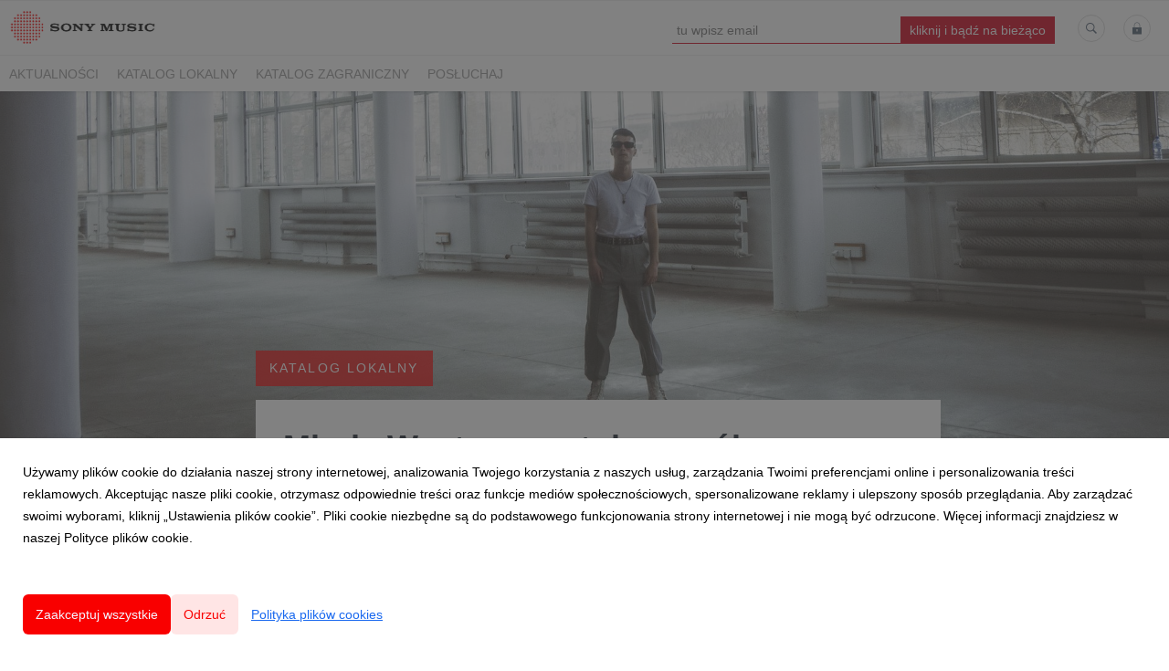

--- FILE ---
content_type: text/html; charset=utf-8
request_url: https://newsroom.sonymusic.pl/141942-mlody-west-prezentuje-wspolny-numer-z-schafterem-izoluje-sie
body_size: 10211
content:
<!DOCTYPE html>
<html lang="pl">
<head>
  <meta charset="utf-8">
  

  <meta content="summary" name="twitter:card" /><meta content="index, follow" name="robots" /><title>Młody West prezentuje wspólny numer z schafterem “Izoluję się”</title><meta content="Młody West prezentuje wspólny numer z schafterem “Izoluję się”" property="og:title" /><meta content="Młody West prezentuje wspólny numer z schafterem “Izoluję się”" name="twitter:title" /><meta content="Młody West wraca we wspólnym numerze z schafterem. Chwytliwy utwór &quot;Izoluję się&quot; to pierwszy oficjalny singiel w ramach współpracy rapera z Sony Music Entertainment." name="description" /><meta content="Młody West wraca we wspólnym numerze z schafterem. Chwytliwy utwór &quot;Izoluję się&quot; to pierwszy oficjalny singiel w ramach współpracy rapera z Sony Music Entertainment." property="og:description" /><meta content="Młody West wraca we wspólnym numerze z schafterem. Chwytliwy utwór &quot;Izoluję się&quot; to pierwszy oficjalny singiel w ramach współpracy rapera z Sony Music Entertainment." name="twitter:description" /><meta content="https://prowly-prod.s3.eu-west-1.amazonaws.com/uploads/landing_page/template_background/141942/876864567f56361fee9b8a76caf35025.jpg" property="og:image" /><meta content="https://prowly-prod.s3.eu-west-1.amazonaws.com/uploads/landing_page/template_background/141942/876864567f56361fee9b8a76caf35025.jpg" name="twitter:image:src" />
  <meta content="IE=edge,chrome=1" http-equiv="X-UA-Compatible">
  <meta content="pl" http-equiv="Content-Language">
  <meta name="viewport" content="width=device-width, initial-scale=1.0">
  <style>
      html {
        display: none;
      }
  </style>
    <link rel="alternate" type="application/rss+xml" title="RSS" href=//newsroom.sonymusic.pl/rss>
  <meta content="on" http-equiv="x-dns-prefetch-control" /><link href="https://googletagmanager.com" rel="dns-prefetch" /><link href="https://google-analytics.com" rel="dns-prefetch" /><link href="https://googleadservices.com" rel="dns-prefetch" /><link href="https://cdn.heapanalytics.com" rel="dns-prefetch" /><link href="https://widget.intercom.io" rel="dns-prefetch" /><link href="https://connect.facebook.net" rel="dns-prefetch" />
  <link href="https://prowly-prod.s3.eu-west-1.amazonaws.com/uploads/12093/journals/8196/favicon/image/apple_touch_icon-1efb1f095a6710096a7188096e5517ee.png" rel="apple-touch-icon" sizes="180x180" /><link href="https://prowly-prod.s3.eu-west-1.amazonaws.com/uploads/12093/journals/8196/favicon/image/icon_32-c56a23acee75465cef00c5369c4d1b53.png" rel="icon" sizes="32x32" type="image/png" /><link href="https://prowly-prod.s3.eu-west-1.amazonaws.com/uploads/12093/journals/8196/favicon/image/icon_16-c973308e49758ecace869c147b91aa56.png" rel="icon" sizes="16x16" type="image/png" />
  <script nonce="QgzonDi2IPVOK52bvmnVR+vUOLA1JtTMILdMKrcdinY="> </script>
    <link rel="preload" media="screen" href="//newsroom.sonymusic.pl/assets/core_2_theme/all-4ac8691471c3af6079b1655191de50b07c752e59a6c425b34f3354612f5d839d.css" as="style" data-turbolinks-track="true" />
    <script nonce="QgzonDi2IPVOK52bvmnVR+vUOLA1JtTMILdMKrcdinY=">
      document.querySelector('link[rel="preload"]').onload = function() {
        this.rel = 'stylesheet';
      };
    </script>
      <style media="screen" type="text/css">
      .bg-client--base, .turbolinks-progress-bar {
        background: #f90000;
      }
      .bg-client--alpha-0, .bg-client--alpha {
        background: rgba(249,0,0,0.8);
      }
      .bg-client--alpha-0-1, .bg-client--alpha-1 {
        background: rgba(249,0,0,0.7);
      }
      .bg-client--alpha-0-2, .bg-client--alpha-2 {
        background: rgba(249,0,0,0.6);
      }
      .bg-client--alpha-0-3, .bg-client--alpha-3 {
        background: rgba(249,0,0,0.5);
      }
      .bg-client--alpha-0-4, .bg-client--alpha-4 {
        background: rgba(249,0,0,0.4);
      }
      .bg-client--alpha-0-5, .bg-client--alpha-5 {
        background: rgba(249,0,0,0.3);
      }
      .bg-client--alpha-0-6, .bg-client--alpha-6 {
        background: rgba(249,0,0,0.1);
      }
      .bg-client--hover:hover {
        background: #f90000;
      }
      .color-client--base {
        color: #f90000;
      }
      .color-client--hover:hover {
        color: #f90000;
      }
      .svg-client--hover:hover svg path {
        fill: #f90000;
      }
      .border-client, .border--client {
        border: 1px solid #f90000;
      }
      .border-client--base, .border--client--base {
        border-color: #f90000 !important;
      }
      .border-client--hover:hover, .border--client--hover:hover {
        border: 1px solid #f90000 !important;
      }
      .shadow-client--hover:hover, .shadow--client--hover:hover {
        box-shadow: 0px 0px 1px 6px rgba(249,0,0,0.1) !important;
      }
      .shadow-client--hover-2:hover, .shadow--client--hover-2:hover {
        box-shadow: 0px 0px 0px 3px rgba(249,0,0,0.3) !important;
      }
      .border-client--bottom {
        border-bottom: 3px solid #f90000;
      }
      .border-client--top {
        border-top: 3px solid #f90000;
      }
    </style>

  <link href="https://fonts.googleapis.com" rel="preconnect" /><link crossorigin="" href="https://fonts.gstatic.com" rel="preconnect" /><link href="https://fonts.googleapis.com/css2?family=Arial&amp;family=Arial&amp;display=swap" rel="stylesheet" /><style media="screen" type="text/css"> .header-font { font-family: Arial} body, .text-font { font-family:  Arial}</style><style media="screen" type="text/css"> .pr-header-font { font-family: Arial, sans-serif} .pr-text-font { font-family: Merriweather, serif}</style>
  <script nonce="QgzonDi2IPVOK52bvmnVR+vUOLA1JtTMILdMKrcdinY="> docReady(function() {   if(getCookie('cookies-agreement') === "true") {     loadScripts();   } }); function loadScripts() {   loadTwitterScripts();   loadFacebookConnect();   loadInstagram(); } function loadInstagram() {   var twitter=document.createElement('script');   twitter.setAttribute("type","text/javascript");   twitter.setAttribute("id","instagram-script");   twitter.setAttribute("async","");   twitter.setAttribute("defer","");   twitter.setAttribute("src","//platform.instagram.com/en_US/embeds.js");   document.getElementsByTagName("head")[0].appendChild(twitter); } function loadTwitterScripts() {   var twitter=document.createElement('script');   twitter.setAttribute("type","text/javascript");   twitter.setAttribute("id","twitter-wjs");   twitter.setAttribute("async","");   twitter.setAttribute("defer","");   twitter.setAttribute("src","//platform.twitter.com/widgets.js");   document.getElementsByTagName("head")[0].appendChild(twitter); } function loadFacebookConnect() {   var facebook=document.createElement('script');   facebook.setAttribute("type","text/javascript");   facebook.setAttribute("id","facebook-script");   facebook.append(`    (function(d, s, id){   var js, fjs = d.getElementsByTagName(s)[0];   if (d.getElementById(id)) {return;}   js = d.createElement(s); js.id = id;   js.src = "https://connect.facebook.net/en_US/sdk.js";   fjs.parentNode.insertBefore(js, fjs);   }(document, 'script', 'facebook-jssdk'));`);   document.getElementsByTagName("head")[0].appendChild(facebook); } function getCookie(key) {   var keyValue = document.cookie.match('(^|;) ?' + key + '=([^;]*)(;|$)');   return keyValue ? keyValue[2] : null; } function docReady(fn) {   if (document.readyState === "complete" || document.readyState === "interactive") {       setTimeout(fn, 1);   } else {       document.addEventListener("DOMContentLoaded", fn);   } }</script>
      <script type="application/ld+json">
      {
        "@context": "http://schema.org",
        "@type": "NewsArticle",
        "headline": "Młody West prezentuje wspólny numer z schafterem “Izoluję się”",
        "mainEntityOfPage": "https://newsroom.sonymusic.pl/141942-mlody-west-prezentuje-wspolny-numer-z-schafterem-izoluje-sie",
        "datePublished": "2021-05-27T09:48:18.583Z",
        "dateModified": "2021-05-27T10:02:30.545Z",
        "description": "Młody West wraca we wspólnym numerze z schafterem. Chwytliwy utwór &quot;Izoluję się&quot; to pierwszy oficjalny singiel w ramach współpracy rapera z Sony Music Entertainment."
          ,
          "image": {
            "@type": "ImageObject",
            "url": "https://prowly-prod.s3.eu-west-1.amazonaws.com/uploads/landing_page/template_background/141942/876864567f56361fee9b8a76caf35025.jpg",
            "width": "1920",
            "height": "640"
          }
          ,
          "author": {
            "@type": "Organization",
            "name": "Newsroom Sony Music Entertainment Poland"
          }
        ,
        "publisher": {
          "@type": "Organization",
          "name": "Newsroom Sony Music Entertainment Poland"
            ,
            "logo": {
              "@type": "ImageObject",
              "url": "https://prowly-prod.s3.eu-west-1.amazonaws.com/uploads/press_rooms/company_logos/8196/28f8ccff9c1fbdb6cb7b628cabd96fcf.png",
              "width": "1659",
              "height": "413"
            }
        }
      }
      </script>

  
  
  
  <script nonce="QgzonDi2IPVOK52bvmnVR+vUOLA1JtTMILdMKrcdinY="> function getCookie(key) {   var keyValue = document.cookie.match('(^|;) ?' + key + '=([^;]*)(;|$)');   return keyValue ? keyValue[2] : null; } function docReady(fn) {   if (document.readyState === "complete" || document.readyState === "interactive") {       setTimeout(fn, 1);   } else {      document.addEventListener("DOMContentLoaded", fn);   } }</script><script>docReady(function() {
  if(getCookie('cookies-agreement') !== "false") {
    var gaScript = document.createElement('script');
    gaScript.setAttribute("id","ga-script");
    gaScript.append(`(function(i,s,o,g,r,a,m){i['GoogleAnalyticsObject']=r;i[r]=i[r]||function(){(i[r].q=i[r].q||[]).push(arguments)},i[r].l=1*new Date();a=s.createElement(o),m=s.getElementsByTagName(o)[0];a.async=1;a.src=g;m.parentNode.insertBefore(a,m)})(window,document,'script','//www.google-analytics.com/analytics.js','ga');
    ga('create', 'UA-62478064-1', 'auto');
    ga('send', 'pageview');`);
    document.getElementsByTagName("head")[0].appendChild(gaScript);
  }
});</script>
  
</head>
<body>
  
  <div class="pr-menu-wrapper pr-menu-upper-mobile" id="menu-story"><div class="pr-menu pr-menu-upper"><div class="pr-menu-upper-name"><a href="/" rel="" target="" title="Newsroom Sony Music Entertainment Poland"><img alt="Newsroom Sony Music Entertainment Poland logo" class="pr-menu-logo" src="https://prowly-prod.s3.eu-west-1.amazonaws.com/uploads/press_rooms/company_logos/8196/28f8ccff9c1fbdb6cb7b628cabd96fcf.png" /></a></div><div class="pr-menu-list-toggle-static margin-right--large"><i class="ion-android-menu pr-menu-mobile-open"></i></div><div class="pr-menu-list-toggle margin-right--large"><i class="ion-android-menu pr-menu-mobile-open"></i></div><div class="display-none--sm padding-right--base"><ul class="pr-menu-list"><div class="newsletter-menu_bar margin-top--small"><div class="form__content-menu flex--right"><div class="errors-container"></div><div class="form-container form__content-menu"><form novalidate="novalidate" action="/journal_newsletter/subscribe" accept-charset="UTF-8" method="post"><input type="hidden" name="authenticity_token" value="zTa6phFjKhpivxf9U_y4EFCNVXX65BGQhYAoaJAN_zw7_FDXz6gbswS52X2-6QpvKL3FyTJ7fFAAjXnWQbrmHg" autocomplete="off" /><input class="form__input-menu pr-text--medium header-font" name="your_name" placeholder="Your name" style="display: none !important;" type="text" /><input class="form__input-menu pr-text--medium header-font" name="email" placeholder="tu wpisz email " style="border-bottom: 1px solid #d0021b" type="email" /><input name="presenter" type="hidden" value="menu_bar" /><input name="url" type="hidden" value="https://newsroom.sonymusic.pl/141942-mlody-west-prezentuje-wspolny-numer-z-schafterem-izoluje-sie" /><input class="form__button-menu pr-text--large header-font pr-font--condensed color-white" style="background-color: #d0021b" type="submit" value="kliknij i bądź na bieżąco" /></form></div></div></div><li class="pr-menu-list-item pr-pr-menu-list-item--alt"><a class="pr-menu-list-item" href="/search"><i class="ion-ios-search-strong pr-menu-list-item-icon"></i></a></li><li class="pr-menu-list-item pr-menu-list-item--alt"><a class="pr-menu-list-item" href="/vip"><i class="ion-ios-locked pr-menu-list-item-icon"></i></a></li></ul></div></div><div class="pr-menu pr-menu-lower"><ul class="pr-menu-list flex--space-between flex--grow"><div class="pr-tabs--responsive"><ul class="pr-menu--responsive"><li class="pr-menu-list-item pr-menu-list-item--bottom pr-font--condensed header-font"><a class="pr-font--condensed" href="/releases/news">Aktualności</a></li><li class="pr-menu-list-item pr-menu-list-item--bottom pr-font--condensed header-font"><a class="pr-font--condensed" href="/releases/katalog-lokalny">KATALOG LOKALNY</a></li><li class="pr-menu-list-item pr-menu-list-item--bottom pr-font--condensed header-font"><a class="pr-font--condensed" href="/releases/katalog-zagraniczny">KATALOG ZAGRANICZNY</a></li><li class="pr-menu-list-item pr-menu-list-item--bottom pr-font--condensed header-font"><a class="pr-font--condensed" href="/releases/posluchaj">POSŁUCHAJ</a></li></ul><div class="pr-menu-more--responsive"><button class="pr-menu-list-item pr-font--uppercase pr-menu-list-item--bottom pr-font--condensed header-font" id="menu-bottom-toggle">Więcej<div class="ion-android-arrow-down flex--right margin-left--base" id="menu-bottom-toggle"></div></button><ul class="pr-menu-list-dropdown"></ul></div></div></ul></div><div class="pr-menu-mobile-container pr-menu pr-menu-mobile"><div class="pr-menu pr-menu-upper" style="position: fixed; top: 0; border: 1px solid #ededed;"><div class="pr-menu-upper-name"><a href="/" rel="" target="" title="Newsroom Sony Music Entertainment Poland"><img alt="Newsroom Sony Music Entertainment Poland logo" class="pr-menu-logo" src="https://prowly-prod.s3.eu-west-1.amazonaws.com/uploads/press_rooms/company_logos/8196/28f8ccff9c1fbdb6cb7b628cabd96fcf.png" /></a></div><div class="pr-menu-list-toggle-close margin-right--large"><i class="ion-android-close pr-menu-mobile-close pr-font--dark"></i></div></div><div class="flex--vertical flex--space-between"></div><ul class="pr-menu-list pr-menu-list-mobile"><li class="pr-menu-list-item pr-menu-list-item-mobile"><i class="ion-search pr-input__icon pr-text--xxxlarge margin-left--small margin-right--base"></i><div class="pr-menu-list-item header-font"><form action="/search" accept-charset="UTF-8" method="get"><input type="search" name="q" id="q" value="" placeholder="Szukaj" class="pr-menu-search-mobile" /></form></div></li><li class="pr-menu-list-item pr-menu-list-item-mobile"><a class="pr-menu-list-item pr-font--condensed-regular header-font" href="/releases/news">Aktualności</a></li><li class="pr-menu-list-item pr-menu-list-item-mobile"><a class="pr-menu-list-item pr-font--condensed-regular header-font" href="/releases/katalog-lokalny">KATALOG LOKALNY</a></li><li class="pr-menu-list-item pr-menu-list-item-mobile"><a class="pr-menu-list-item pr-font--condensed-regular header-font" href="/releases/katalog-zagraniczny">KATALOG ZAGRANICZNY</a></li><li class="pr-menu-list-item pr-menu-list-item-mobile"><a class="pr-menu-list-item pr-font--condensed-regular header-font" href="/releases/posluchaj">POSŁUCHAJ</a></li></ul><div class="flex flex--horizontal flex--space-between pr-menu-footer padding-bottom--base"><ul class="flex flex--horizontal"><li class="pr-menu-list-item pr-menu-list-item-mobile"><a class="pr-menu-list-item header-font" href="/vip">VIP</a></li></ul><div class="flex flex--horizontal"><div class="flex padding-right--small pr-mobile-menu--socialmedia"><a target="_blank" alt="twitter" rel="nofollow" href="https://twitter.com/intent/tweet?text=https://newsroom.sonymusic.pl/141942-mlody-west-prezentuje-wspolny-numer-z-schafterem-izoluje-sie"><svg class="pr-header--large menu__list-item--icon padding-right--medium padding-left--small" viewBox="0 0 1200 1227" xmlns="http://www.w3.org/2000/svg"><path d="M714.163 519.284L1160.89 0H1055.03L667.137 450.887L357.328 0H0L468.492 681.821L0 1226.37H105.866L515.491 750.218L842.672 1226.37H1200L714.137 519.284H714.163ZM569.165 687.828L521.697 619.934L144.011 79.6944H306.615L611.412 515.685L658.88 583.579L1055.08 1150.3H892.476L569.165 687.854V687.828Z"></path></svg></a><a target="_blank" class="" alt="facebook" rel="nofollow" href="https://www.facebook.com/sharer/sharer.php?u=https://newsroom.sonymusic.pl/141942-mlody-west-prezentuje-wspolny-numer-z-schafterem-izoluje-sie"><i class="ion-social-facebook pr-header--large menu__list-item--icon padding-right--medium padding-left--small"></i></a><a target="_blank" class="" alt="linkedin" rel="nofollow" href="https://www.linkedin.com/shareArticle?mini=true&amp;url=https://newsroom.sonymusic.pl/141942-mlody-west-prezentuje-wspolny-numer-z-schafterem-izoluje-sie"><i class="ion-social-linkedin pr-header--large menu__list-item--icon padding-right--medium padding-left--small"></i></a></div></div></div></div></div><div class="pr-menu-title" id="menu-story-title"><div class="pr-menu padding--small"><div class="pr-text--xlarge pr-text--xlarge--truncate-line header-font pr-font--bold pr-font--dark margin-left--large text--main pr-font--condensed-regular">Młody West prezentuje wspólny numer z schafterem “Izoluję się”</div><div class="flex padding-right--base margin-right--base menu-social"><a target="_blank" alt="twitter" rel="nofollow" href="https://twitter.com/intent/tweet?text=https://newsroom.sonymusic.pl/141942-mlody-west-prezentuje-wspolny-numer-z-schafterem-izoluje-sie"><div class="pr-menu-list-item-icon margin-right--base menu-icon border-client--hover svg-client--hover"><svg viewBox="0 0 1200 1227" xmlns="http://www.w3.org/2000/svg"><path d="M714.163 519.284L1160.89 0H1055.03L667.137 450.887L357.328 0H0L468.492 681.821L0 1226.37H105.866L515.491 750.218L842.672 1226.37H1200L714.137 519.284H714.163ZM569.165 687.828L521.697 619.934L144.011 79.6944H306.615L611.412 515.685L658.88 583.579L1055.08 1150.3H892.476L569.165 687.854V687.828Z"></path></svg></div></a><a target="_blank" class="" alt="facebook" rel="nofollow" href="https://www.facebook.com/sharer/sharer.php?u=https://newsroom.sonymusic.pl/141942-mlody-west-prezentuje-wspolny-numer-z-schafterem-izoluje-sie"><i class="ion-social-facebook pr-menu-list-item-icon margin-right--base menu-icon border-client--hover color-client--hover"></i></a><a target="_blank" class="" alt="linkedin" rel="nofollow" href="https://www.linkedin.com/shareArticle?mini=true&amp;url=https://newsroom.sonymusic.pl/141942-mlody-west-prezentuje-wspolny-numer-z-schafterem-izoluje-sie"><i class="ion-social-linkedin pr-menu-list-item-icon margin-right--base menu-icon border-client--hover color-client--hover"></i></a></div></div></div><div class="pr-menu-margin flex flex--vertical menu-margin--large"><div class="full-screen-height--content"><div class="full-screen-height"><div class="pr-story--hero__fullscreen"><img alt="Młody West prezentuje wspólny numer z schafterem “Izoluję się”" class="pr-story-background--fullscreen" itemprop="image" itemscope="" itemtype="//schema.org/Article" src="https://prowly-prod.s3.eu-west-1.amazonaws.com/uploads/landing_page/template_background/141942/876864567f56361fee9b8a76caf35025.jpg" style="width: 100%; height:auto" /></div><div class="flex pr-flex-container pr-content"><div class="pr-flex-item-1 pr-side-column"><div class="pr-side-panel--fullscreen" id="js-panel"><div id="js-story-side-panel"><div class="pr-side-panel"><div class="flex--vertical flex--left"><a target="_blank" href="/141942-mlody-west-prezentuje-wspolny-numer-z-schafterem-izoluje-sie/text"><div class="color-client--hover"><div class="flex--left color-client--hover pr-side-panel--group pr-story--sidepanel-space"><i class="ion-ios-copy pr-story--share-icon menu-icon border-client--hover color-client--hover"></i><div class="pr-story--sidepanel-labels"><div class="pr-story--text-small--sm header-font pr-font--condensed">Kopiuj tekst</div></div></div></div></a><a class="color-client--hover" href="#attachments"><div class="flex--right color-client--hover pr-side-panel--group pr-story--sidepanel-space"><i class="ion-ios-cloud-download pr-story--share-icon menu-icon border-client--hover color-client--hover"></i><div class="pr-story--sidepanel-labels"><div class="pr-story--text-small--sm header-font pr-font--condensed">Pokaż wszystkie załączniki</div></div></div></a><div class="flex--left pr-story--sidepanel-space pr-story--share-sapce-lead"><div class="pr-story--share-sapce-none pr-story--share-sapce"><div class="flex--left pr-story--text-small--sm header-font pr-font--condensed margin-bottom--base margin-right--small">Udostępnij</div><div class="flex"><div class="flex--left"><a target="_blank" alt="twitter" rel="nofollow" href="https://twitter.com/intent/tweet?text= https://newsroom.sonymusic.pl/141942-mlody-west-prezentuje-wspolny-numer-z-schafterem-izoluje-sie"><div class="pr-story--share-icon menu-icon pr-story--share-icon-twitter"><svg viewBox="0 0 1200 1227" xmlns="http://www.w3.org/2000/svg"><path d="M714.163 519.284L1160.89 0H1055.03L667.137 450.887L357.328 0H0L468.492 681.821L0 1226.37H105.866L515.491 750.218L842.672 1226.37H1200L714.137 519.284H714.163ZM569.165 687.828L521.697 619.934L144.011 79.6944H306.615L611.412 515.685L658.88 583.579L1055.08 1150.3H892.476L569.165 687.854V687.828Z"></path></svg></div></a></div><div class="flex--left"><a target="_blank" alt="facebook" rel="nofollow" href="https://www.facebook.com/sharer/sharer.php?u=https://newsroom.sonymusic.pl/141942-mlody-west-prezentuje-wspolny-numer-z-schafterem-izoluje-sie &amp;quote="><i class="ion-social-facebook pr-story--share-icon menu-icon pr-story--share-icon-facebook"></i></a></div><div class="flex--left"><a target="_blank" alt="linkedin" rel="nofollow" href="https://www.linkedin.com/shareArticle?mini=true&amp;url=https://newsroom.sonymusic.pl/141942-mlody-west-prezentuje-wspolny-numer-z-schafterem-izoluje-sie"><i class="ion-social-linkedin pr-story--share-icon menu-icon pr-story--share-icon-linkedin"></i></a></div></div></div></div></div><div class="newsletter-story_page padding-bottom--large padding-top--base" id="newsletter-story-page"><div class="form-container form__story-sidebar"><div class="flex--left"><p class="pr-header--tiny pr-font--uppercase pr-font--spacing padding-left--base padding-right--base padding-top--small padding-bottom--small margin-bottom--medium color-white" style="background-color: #d0021b;">Więcej muzyki? </p></div><div class="pr-story--text-small--lead_form header-font pr-font--condensed">Bądź na bieżąco z naszymi artystami</div><form novalidate="novalidate" action="/journal_newsletter/subscribe" accept-charset="UTF-8" method="post"><input type="hidden" name="authenticity_token" value="StFXq9KbmSkI5aSjR4lPAK1v9IApYxOEDJHLme3-AD68G73aDFCogG7jaiOqnP1_1V9kPOH8fkSJnJonPEkZHA" autocomplete="off" /><div><input class="form__input-story pr-text--xsmall header-font" name="your_name" placeholder="Your name" style="display: none !important;" type="text" /><input class="form__input-story pr-text--xsmall header-font" name="email" placeholder="wpisz tu email" style="border-bottom: 1px solid #d0021b" type="email" /><div class="form__error-story pr-text--medium header-font flex--right"><div class="errors-container"></div></div><input name="presenter" type="hidden" value="story_page" /><input name="url" type="hidden" value="https://newsroom.sonymusic.pl/141942-mlody-west-prezentuje-wspolny-numer-z-schafterem-izoluje-sie" /><div class="form__container-story"></div></div><div class="flex--right"><input class="form__button-story pr-header--tiny pr-font--uppercase pr-font--spacing padding-left--base padding-right--base padding-top--small padding-bottom--small color-white" style="background-color: #d0021b;" type="submit" value="i kliknij" /></div></form></div></div></div></div></div></div><div class="pr-flex-item-2"><div class="pr-story-hero--text-container"><a href="/releases/katalog-lokalny"><div class="pr-story-category bg-client--alpha pr-text--medium pr-font--inverted pr-font--spacing pr-font--uppercase pr-font--condensed pr-header-font" itemprop="articleSection">KATALOG LOKALNY</div></a><div class="pr-story-hero--title-container--fullscreen"><div class="pr-font--dark"><h1 class="pr-story--header margin-bottom--base text--wrap pr-font--condensed pr-header-font" itemprop="name">Młody West prezentuje wspólny numer z schafterem “Izoluję się”</h1></div><div class="pr-story--date"><p class="pr-story--text-small pr-font--condensed pr-text-font">27 maja 2021</p></div></div></div><div class="pr-story-content"><div class="pr-story--element-space"><div class="pr-story-lead"><p class="pr-story--lead-sans pr-header-font" style="text-align: left">Młody West wraca we wspólnym numerze z schafterem. Chwytliwy utwór <a href="https://mlodywest.lnk.to/IzolujeSie" title="">"Izoluję się"</a> to pierwszy oficjalny singiel w ramach współpracy rapera z Sony Music Entertainment.</p></div></div><div class="pr-story--element-space"><div class="no-cookies"><div class="no-cookies__text">Aby wyświetlić treść poprawnie <a class="js-embed-allow-cookies" href="#">zaakceptuj pliki cookies.</a></div></div></div><div class="pr-story--element-space"><div class="pr-story-paragraph"><div class="pr-story--text pr-text-font" style="text-align: justify">Młody West pochodzi z Warszawy. Hype zdobył dzięki nowoczesnym i unikalnym singlom publikowanym własnymi siłami na swoim niezależnym kanale, gdzie udało mu się zgromadzić tysiące aktywnych subskrybentów. Numery takie jak "100 powodów" czy "Duch" sprawiły, że stał się rozpoznawalny nie tylko w undergroundzie. Zaowocowało to m. in. współpracą z schafterem i Silesem, a także trafieniem do jednej z największych wytwórni muzycznych - Sony Music Entertainment.</div></div></div><div class="pr-story--element-space"><div class="no-cookies"><div class="no-cookies__text">Aby wyświetlić treść poprawnie <a class="js-embed-allow-cookies" href="#">zaakceptuj pliki cookies.</a></div></div></div><div class="pr-story--element-space"><div class="pr-story-paragraph"><div class="pr-story--text pr-text-font" style="text-align: justify">W utworze “Izoluję się” gościnnie pojawia się schafter - uważany za jednego z najzdolniejszych raperów młodego pokolenia. Klimatyczny teledysk to dzieło Maxa Gronowskiego.</div></div></div><div class="pr-story--element-space"><div class="no-cookies"><div class="no-cookies__text">Aby wyświetlić treść poprawnie <a class="js-embed-allow-cookies" href="#">zaakceptuj pliki cookies.</a></div></div></div><div class="pr-story--element-space"><div class="no-cookies"><div class="no-cookies__text">Aby wyświetlić treść poprawnie <a class="js-embed-allow-cookies" href="#">zaakceptuj pliki cookies.</a></div></div></div><div class="pr-story--element-space"><div class="pr-story-paragraph"><div class="pr-story--text pr-text-font" style="text-align: left">Singiel jest już dostępny we wszystkich <a href="https://mlodywest.lnk.to/IzolujeSie" title="">serwisach streamingowych</a>.</div></div></div><div class="pr-story-share--desktop"><div class="flex flex--space-between"><div class="flex--left pr-story-export"><p class="pr-story--text-small header-font pr-story--share-text pr-font--condensed margin-right--base">Pobierz jako</p><div><a class="pr-button pr-button--blue pr-button--inverted margin-top--base pdf-download pr-story--text-small header-font pr-story--share-text border-client--hover color-client--hover pr-story--share-icon pr-story-export--button" data-alert="Przepraszamy, pojawił się błąd. Prosimy spróbować później." data-type="pdf" data-vip="false" id="141942" target="_self">PDF</a><div class="pdf-download-spinner hide display--none"><div class="spinner--dots"><div class="bg-client--base bounce0"></div><div class="bg-client--base bounce1"></div><div class="bg-client--base bounce2"></div></div></div></div><div><a class="pr-button pr-button--blue pr-button--inverted margin-top--base docx-download pr-story--text-small header-font pr-story--share-text border-client--hover color-client--hover pr-story--share-icon pr-story-export--button" data-alert="Przepraszamy, pojawił się błąd. Prosimy spróbować później." data-vip="false" id="141942" target="_self">DOCX</a><div class="docx-download-spinner hide display--none"><div class="spinner--dots"><div class="bg-client--base bounce0"></div><div class="bg-client--base bounce1"></div><div class="bg-client--base bounce2"></div></div></div></div></div><div class="flex--right"><p class="pr-story--text-small header-font pr-story--share-text pr-font--condensed margin-right--base">Udostępnij</p><div class="flex menu-social"><a target="_blank" alt="twitter" rel="nofollow" href="https://twitter.com/intent/tweet?text= https://newsroom.sonymusic.pl/141942-mlody-west-prezentuje-wspolny-numer-z-schafterem-izoluje-sie"><div class="pr-story--share-icon menu-icon pr-story--share-icon-twitter"><svg viewBox="0 0 1200 1227" xmlns="http://www.w3.org/2000/svg"><path d="M714.163 519.284L1160.89 0H1055.03L667.137 450.887L357.328 0H0L468.492 681.821L0 1226.37H105.866L515.491 750.218L842.672 1226.37H1200L714.137 519.284H714.163ZM569.165 687.828L521.697 619.934L144.011 79.6944H306.615L611.412 515.685L658.88 583.579L1055.08 1150.3H892.476L569.165 687.854V687.828Z"></path></svg></div></a><a target="_blank" alt="facebook" rel="nofollow" href="https://www.facebook.com/sharer/sharer.php?u=https%3A%2F%2Fnewsroom.sonymusic.pl%2F141942-mlody-west-prezentuje-wspolny-numer-z-schafterem-izoluje-sie &amp;quote="><i class="ion-social-facebook pr-story--share-icon menu-icon pr-story--share-icon-facebook"></i></a><a target="_blank" alt="linkedin" rel="nofollow" href="https://www.linkedin.com/sharing/share-offsite?url=https%3A%2F%2Fnewsroom.sonymusic.pl%2F141942-mlody-west-prezentuje-wspolny-numer-z-schafterem-izoluje-sie"><i class="ion-social-linkedin pr-story--share-icon menu-icon pr-story--share-icon-linkedin"></i></a></div></div></div></div><div class="flex--wrapped flex--left pr-story-tag"><a href="/search?tag=m%C5%82ody+west"><span class="flex pr-story--text-small header-font color-client--hover pr-story-tag-text border-client--hover pr-font--condensed">młody west</span></a><a href="/search?tag=schafter"><span class="flex pr-story--text-small header-font color-client--hover pr-story-tag-text border-client--hover pr-font--condensed">schafter</span></a></div></div></div></div><div class="pr-attachments--anchorpoint" id="attachments"></div><div class="pr-content"><div><div class="flex flex--horizontal flex--space-between margin-top--large flex--vertical-mobile"><div class="pr-header--xsmall-bold pr-font--dark margin-bottom--base pr-font--condensed">Załączniki</div><a class="color-client--hover attachments-download" data-alert="Przepraszamy, pojawił się błąd. Prosimy spróbować później." data-tooltip="inline" data-vip="false" href="#attachments" id="141942" target="_self"><div class="pr-story--attachments--button flex--right"><i class="ion-ios-cloud-download-outline pr-side-panel--icon"></i><p class="pr-text--large pr-font--light header-font color-client--hover pr-font--condensed">Pobierz wszystkie</p></div></a><div class="attachments-download-spinner hide display--none"><div class="spinner--dots"><div class="bg-client--base bounce0"></div><div class="bg-client--base bounce1"></div><div class="bg-client--base bounce2"></div></div></div></div><div class="flex flex--wrapped"><div class="pr-story--attachment"><div class="pr-story--attachment__image"><div class="pr-story--attachment__image--background" style="background-image: url(&#39;https://prowly-prod.s3.eu-west-1.amazonaws.com/uploads/landing_page_image/image/331476/3d89934ee19bfa5b03fcfe04ba582e09.jpg&#39;);"></div></div><div class="padding--base"><div class="pr-story--attachment__title-box"><div class="pr-header--xxxsmall-bold pr-story--attachment__title-small margin-bottom--small pr-font--condensed">Młody West - fot. Max Gronowski (10).jpg</div></div><div class="flex flex--horizontal flex--space-between pr-story--attachment__content__text"><p class="pr-text--medium header-font pr-font--condensed"><span class="pr-font--condensed" itemprop="fileFormat">grafika</span> | <span class="pr-font--condensed" itemprop="contentSize">8,75 MB</span></p><a class="pr-text--medium header-font color-client--hover pr-font--condensed" download="https://prowly-prod.s3.eu-west-1.amazonaws.com/uploads/landing_page_image/image/331476/d90eda359abcdda28981fe4d1d8c96a7.jpg" href="https://prowly-prod.s3.eu-west-1.amazonaws.com/uploads/landing_page_image/image/331476/d90eda359abcdda28981fe4d1d8c96a7.jpg" target="_blank"><i class="ion-ios-cloud-download-outline padding-right--small"></i>Pobierz</a></div></div></div><div class="pr-story--attachment"><div class="pr-story--attachment__image"><div class="pr-story--attachment__image--background" style="background-image: url(&#39;https://prowly-prod.s3.eu-west-1.amazonaws.com/uploads/landing_page_image/image/331475/fa662960e81d2806928d99f0725d94d9.jpg&#39;);"></div></div><div class="padding--base"><div class="pr-story--attachment__title-box"><div class="pr-header--xxxsmall-bold pr-story--attachment__title-small margin-bottom--small pr-font--condensed">Młody West - fot. Max Gronowski (13).jpg</div></div><div class="flex flex--horizontal flex--space-between pr-story--attachment__content__text"><p class="pr-text--medium header-font pr-font--condensed"><span class="pr-font--condensed" itemprop="fileFormat">grafika</span> | <span class="pr-font--condensed" itemprop="contentSize">9,4 MB</span></p><a class="pr-text--medium header-font color-client--hover pr-font--condensed" download="https://prowly-prod.s3.eu-west-1.amazonaws.com/uploads/landing_page_image/image/331475/82a2d31e408ca097095e1054a06c99a6.jpg" href="https://prowly-prod.s3.eu-west-1.amazonaws.com/uploads/landing_page_image/image/331475/82a2d31e408ca097095e1054a06c99a6.jpg" target="_blank"><i class="ion-ios-cloud-download-outline padding-right--small"></i>Pobierz</a></div></div></div><div class="pr-story--attachment"><div class="pr-story--attachment__image"><div class="pr-story--attachment__image--background" style="background-image: url(&#39;https://prowly-prod.s3.eu-west-1.amazonaws.com/uploads/landing_page_image/image/331477/1aad5bf670dffe67ab884fb06e03493c.jpg&#39;);"></div></div><div class="padding--base"><div class="pr-story--attachment__title-box"><div class="pr-header--xxxsmall-bold pr-story--attachment__title-small margin-bottom--small pr-font--condensed">Młody West - fot. Max Gronowski (16).jpg</div></div><div class="flex flex--horizontal flex--space-between pr-story--attachment__content__text"><p class="pr-text--medium header-font pr-font--condensed"><span class="pr-font--condensed" itemprop="fileFormat">grafika</span> | <span class="pr-font--condensed" itemprop="contentSize">8,72 MB</span></p><a class="pr-text--medium header-font color-client--hover pr-font--condensed" download="https://prowly-prod.s3.eu-west-1.amazonaws.com/uploads/landing_page_image/image/331477/a8f947f82dcd43219d4a50747e9cff0a.jpg" href="https://prowly-prod.s3.eu-west-1.amazonaws.com/uploads/landing_page_image/image/331477/a8f947f82dcd43219d4a50747e9cff0a.jpg" target="_blank"><i class="ion-ios-cloud-download-outline padding-right--small"></i>Pobierz</a></div></div></div></div></div></div><div class="pr-content"><div id="attachments"><div class="flex flex--horizontal flex--space-between margin-top--large flex--vertical-mobile"><div class="pr-header--xsmall header-font pr-font--dark pr-font--bold pr-font-weight--bold margin-bottom--base pr-font--condensed">Powiązane artykuły</div></div><div class="flex flex--wrapped"><a class="grid__box-1-1" target="_self" href="/173040-mlody-west-przechodzi-w-tryb-bestii-razem-z-premiera-swojej-najnowszej-ep-ki"><div class="grid__box-content" itemscope="" itemtype="//schema.org/Article"><div class="pr-story"><div class="pr-story__background" content="https://prowly-prod.s3.eu-west-1.amazonaws.com/uploads/landing_page/template_background/173040/b228c3ad3b2b3badd048be0c80ca57be.jpg" itemprop="thumbnailUrl" style="background-image: url(&#39;https://prowly-prod.s3.eu-west-1.amazonaws.com/uploads/landing_page/template_background/173040/b228c3ad3b2b3badd048be0c80ca57be.jpg&#39;); background-position: center center;"></div><div class="pr-story__inner"><div class="pr-story__category-container"><h5 class="header-font pr-story__category pr-header--tiny pr-font--uppercase pr-font--spacing pr-font--inverted padding-left--base padding-right--base padding-top--small padding-bottom--small margin-bottom--small bg-client--alpha pr-font--condensed" itemprop="articleSection">KATALOG LOKALNY</h5></div><div class="pr-story__bottom"><div class="pr-story__header-container"><h6 class="pr-story__header pr-header--small header--custom text--main" style="overflow: hidden;"><span class="pr-header--xsmall pr-header--xsmall--truncate header--custom pr-font--condensed pr-font--tile--title header-font" itemprop="headline">MŁODY WEST PRZECHODZI W “TRYB BESTII” RAZEM Z PREMIERĄ SWOJEJ NAJNOWSZEJ EP-KI</span><span class="pr-story__header-background bg-client--alpha"></span></h6></div><div class="pr-mobile-info"><div class="flex flex--horizontal"><p class="pr-text--xxsmall pr-font--inverted margin-bottom--small pr-font--condensed"><span class="pr-font--condensed" itemprop="datePublished">13 stycznia 2022</span></p></div></div><div class="pr-story__lead margin-top--small margin-right--medium">Młody West wraca z nowym materiałem! “Tryb Bestii” to kolejny oficjalny singiel w ramach współpracy rapera z Sony Music Entertainment pochodzący z najnowszej EP-ki artysty “Skreślili mnie”.</div><div class="pr-story__footer pr-story__footer--white"><div class="pr-story__footer-1 flex--vertical"><p class="pr-text--xxsmall text-font pr-font--condensed pr-font--condensed-regular">13 stycznia 2022</p></div><div class="flex display--none-mobile"><object class="display--block"><a target="_blank" alt="twitter" rel="nofollow noopener" href="https://twitter.com/intent/tweet?text=https://newsroom.sonymusic.pl/173040-mlody-west-przechodzi-w-tryb-bestii-razem-z-premiera-swojej-najnowszej-ep-ki"><div class="pr-story__footer-2 pr-story__footer-icon pr-shape--circle pr-shape--small"><svg viewBox="0 0 1200 1227" xmlns="http://www.w3.org/2000/svg"><path d="M714.163 519.284L1160.89 0H1055.03L667.137 450.887L357.328 0H0L468.492 681.821L0 1226.37H105.866L515.491 750.218L842.672 1226.37H1200L714.137 519.284H714.163ZM569.165 687.828L521.697 619.934L144.011 79.6944H306.615L611.412 515.685L658.88 583.579L1055.08 1150.3H892.476L569.165 687.854V687.828Z"></path></svg></div></a></object><object class="display--block"><a target="_blank" class="" alt="facebook" rel="nofollow noopener" href="https://www.facebook.com/sharer/sharer.php?u=https://newsroom.sonymusic.pl/173040-mlody-west-przechodzi-w-tryb-bestii-razem-z-premiera-swojej-najnowszej-ep-ki"><i class="ion-social-facebook pr-story__footer-3 pr-story__footer-icon pr-shape--circle pr-shape--small story__footer-3-photo"></i></a></object><object class="display--block"><a target="_blank" class="" alt="linkedin" rel="nofollow noopener" href="https://www.linkedin.com/shareArticle?mini=true&amp;url=https://newsroom.sonymusic.pl/173040-mlody-west-przechodzi-w-tryb-bestii-razem-z-premiera-swojej-najnowszej-ep-ki"><i class="ion-social-linkedin pr-story__footer-4 pr-story__footer-icon pr-shape--circle pr-shape--small story__footer-4-photo"></i></a></object></div></div></div></div></div></div></a><a class="grid__box-1-1" target="_self" href="/159935-mlody-west-i-siles-lacza-sily-klip-do-tak-jak-nikt-juz-dostepny"><div class="grid__box-content" itemscope="" itemtype="//schema.org/Article"><div class="pr-story"><div class="pr-story__background" content="https://prowly-prod.s3.eu-west-1.amazonaws.com/uploads/landing_page/template_background/159935/560a7dbe94408abe1b95e7bf8e9f1e43.jpg" itemprop="thumbnailUrl" style="background-image: url(&#39;https://prowly-prod.s3.eu-west-1.amazonaws.com/uploads/landing_page/template_background/159935/560a7dbe94408abe1b95e7bf8e9f1e43.jpg&#39;); background-position: center center;"></div><div class="pr-story__inner"><div class="pr-story__category-container"><h5 class="header-font pr-story__category pr-header--tiny pr-font--uppercase pr-font--spacing pr-font--inverted padding-left--base padding-right--base padding-top--small padding-bottom--small margin-bottom--small bg-client--alpha pr-font--condensed" itemprop="articleSection">KATALOG LOKALNY</h5></div><div class="pr-story__bottom"><div class="pr-story__header-container"><h6 class="pr-story__header pr-header--small header--custom text--main" style="overflow: hidden;"><span class="pr-header--xsmall pr-header--xsmall--truncate header--custom pr-font--condensed pr-font--tile--title header-font" itemprop="headline">MŁODY WEST I SILES ŁĄCZĄ SIŁY. KLIP DO “TAK JAK NIKT” JUŻ DOSTĘPNY</span><span class="pr-story__header-background bg-client--alpha"></span></h6></div><div class="pr-mobile-info"><div class="flex flex--horizontal"><p class="pr-text--xxsmall pr-font--inverted margin-bottom--small pr-font--condensed"><span class="pr-font--condensed" itemprop="datePublished">14 października 2021</span></p></div></div><div class="pr-story__lead margin-top--small margin-right--medium">Młody West wraca z nowym utworem, w którym usłyszeć możemy również Silesa! Chwytliwy numer “Tak jak nikt” to kolejny singiel rapera w ramach współpracy z Sony Music Entertainment.</div><div class="pr-story__footer pr-story__footer--white"><div class="pr-story__footer-1 flex--vertical"><p class="pr-text--xxsmall text-font pr-font--condensed pr-font--condensed-regular">14 października 2021</p></div><div class="flex display--none-mobile"><object class="display--block"><a target="_blank" alt="twitter" rel="nofollow noopener" href="https://twitter.com/intent/tweet?text=https://newsroom.sonymusic.pl/159935-mlody-west-i-siles-lacza-sily-klip-do-tak-jak-nikt-juz-dostepny"><div class="pr-story__footer-2 pr-story__footer-icon pr-shape--circle pr-shape--small"><svg viewBox="0 0 1200 1227" xmlns="http://www.w3.org/2000/svg"><path d="M714.163 519.284L1160.89 0H1055.03L667.137 450.887L357.328 0H0L468.492 681.821L0 1226.37H105.866L515.491 750.218L842.672 1226.37H1200L714.137 519.284H714.163ZM569.165 687.828L521.697 619.934L144.011 79.6944H306.615L611.412 515.685L658.88 583.579L1055.08 1150.3H892.476L569.165 687.854V687.828Z"></path></svg></div></a></object><object class="display--block"><a target="_blank" class="" alt="facebook" rel="nofollow noopener" href="https://www.facebook.com/sharer/sharer.php?u=https://newsroom.sonymusic.pl/159935-mlody-west-i-siles-lacza-sily-klip-do-tak-jak-nikt-juz-dostepny"><i class="ion-social-facebook pr-story__footer-3 pr-story__footer-icon pr-shape--circle pr-shape--small story__footer-3-photo"></i></a></object><object class="display--block"><a target="_blank" class="" alt="linkedin" rel="nofollow noopener" href="https://www.linkedin.com/shareArticle?mini=true&amp;url=https://newsroom.sonymusic.pl/159935-mlody-west-i-siles-lacza-sily-klip-do-tak-jak-nikt-juz-dostepny"><i class="ion-social-linkedin pr-story__footer-4 pr-story__footer-icon pr-shape--circle pr-shape--small story__footer-4-photo"></i></a></object></div></div></div></div></div></div></a><a class="grid__box-1-1" target="_self" href="/148317-mlody-west-w-nowym-singlu-digital"><div class="grid__box-content" itemscope="" itemtype="//schema.org/Article"><div class="pr-story"><div class="pr-story__background" content="https://prowly-prod.s3.eu-west-1.amazonaws.com/uploads/landing_page/template_background/148317/9aa4b048dcabedfca2e8d8b3480fc9f5.jpg" itemprop="thumbnailUrl" style="background-image: url(&#39;https://prowly-prod.s3.eu-west-1.amazonaws.com/uploads/landing_page/template_background/148317/9aa4b048dcabedfca2e8d8b3480fc9f5.jpg&#39;); background-position: center center;"></div><div class="pr-story__inner"><div class="pr-story__category-container"><h5 class="header-font pr-story__category pr-header--tiny pr-font--uppercase pr-font--spacing pr-font--inverted padding-left--base padding-right--base padding-top--small padding-bottom--small margin-bottom--small bg-client--alpha pr-font--condensed" itemprop="articleSection">KATALOG LOKALNY</h5></div><div class="pr-story__bottom"><div class="pr-story__header-container"><h6 class="pr-story__header pr-header--small header--custom text--main" style="overflow: hidden;"><span class="pr-header--xsmall pr-header--xsmall--truncate header--custom pr-font--condensed pr-font--tile--title header-font" itemprop="headline">MŁODY WEST W NOWYM SINGLU “DIGITAL”</span><span class="pr-story__header-background bg-client--alpha"></span></h6></div><div class="pr-mobile-info"><div class="flex flex--horizontal"><p class="pr-text--xxsmall pr-font--inverted margin-bottom--small pr-font--condensed"><span class="pr-font--condensed" itemprop="datePublished">15 lipca 2021</span></p></div></div><div class="pr-story__lead margin-top--small margin-right--medium">Młody West wraca z nowym numerem! Bujający “Digital” to drugi oficjalny singiel w ramach współpracy rapera z Sony Music Entertainment. Za produkcję muzyczną odpowiada utalentowany Faded Dollars, który doskonale czuje nowoczesny styl Młodego Westa.</div><div class="pr-story__footer pr-story__footer--white"><div class="pr-story__footer-1 flex--vertical"><p class="pr-text--xxsmall text-font pr-font--condensed pr-font--condensed-regular">15 lipca 2021</p></div><div class="flex display--none-mobile"><object class="display--block"><a target="_blank" alt="twitter" rel="nofollow noopener" href="https://twitter.com/intent/tweet?text=https://newsroom.sonymusic.pl/148317-mlody-west-w-nowym-singlu-digital"><div class="pr-story__footer-2 pr-story__footer-icon pr-shape--circle pr-shape--small"><svg viewBox="0 0 1200 1227" xmlns="http://www.w3.org/2000/svg"><path d="M714.163 519.284L1160.89 0H1055.03L667.137 450.887L357.328 0H0L468.492 681.821L0 1226.37H105.866L515.491 750.218L842.672 1226.37H1200L714.137 519.284H714.163ZM569.165 687.828L521.697 619.934L144.011 79.6944H306.615L611.412 515.685L658.88 583.579L1055.08 1150.3H892.476L569.165 687.854V687.828Z"></path></svg></div></a></object><object class="display--block"><a target="_blank" class="" alt="facebook" rel="nofollow noopener" href="https://www.facebook.com/sharer/sharer.php?u=https://newsroom.sonymusic.pl/148317-mlody-west-w-nowym-singlu-digital"><i class="ion-social-facebook pr-story__footer-3 pr-story__footer-icon pr-shape--circle pr-shape--small story__footer-3-photo"></i></a></object><object class="display--block"><a target="_blank" class="" alt="linkedin" rel="nofollow noopener" href="https://www.linkedin.com/shareArticle?mini=true&amp;url=https://newsroom.sonymusic.pl/148317-mlody-west-w-nowym-singlu-digital"><i class="ion-social-linkedin pr-story__footer-4 pr-story__footer-icon pr-shape--circle pr-shape--small story__footer-4-photo"></i></a></object></div></div></div></div></div></div></a><a class="grid__box-1-1" target="_self" href="/443054-fagata-i-mata-we-wspolnym-singlu-freaky"><div class="grid__box-content" itemscope="" itemtype="//schema.org/Article"><div class="pr-story"><div class="pr-story__background" content="https://prowly-prod.s3.eu-west-1.amazonaws.com/uploads/landing_page/template_background/443054/45c22a18faca41addec63f9ce4053e35.jpg" itemprop="thumbnailUrl" style="background-image: url(&#39;https://prowly-prod.s3.eu-west-1.amazonaws.com/uploads/landing_page/template_background/443054/45c22a18faca41addec63f9ce4053e35.jpg&#39;); background-position: center center;"></div><div class="pr-story__inner"><div class="pr-story__category-container"><h5 class="header-font pr-story__category pr-header--tiny pr-font--uppercase pr-font--spacing pr-font--inverted padding-left--base padding-right--base padding-top--small padding-bottom--small margin-bottom--small bg-client--alpha pr-font--condensed" itemprop="articleSection">KATALOG LOKALNY</h5></div><div class="pr-story__bottom"><div class="pr-story__header-container"><h6 class="pr-story__header pr-header--small header--custom text--main" style="overflow: hidden;"><span class="pr-header--xsmall pr-header--xsmall--truncate header--custom pr-font--condensed pr-font--tile--title header-font" itemprop="headline">Fagata i Mata we wspólnym singlu „FREAKY”</span><span class="pr-story__header-background bg-client--alpha"></span></h6></div><div class="pr-mobile-info"><div class="flex flex--horizontal"><p class="pr-text--xxsmall pr-font--inverted margin-bottom--small pr-font--condensed"><span class="pr-font--condensed" itemprop="datePublished">16 stycznia 2026</span></p></div></div><div class="pr-story__lead margin-top--small margin-right--medium">Po oficjalnym ogłoszeniu współpracy oraz publicznym określeniu Fagaty mianem najlepszej polskiej raperki, Mata wykonuje kolejny wyraźny krok, pojawiając się gościnnie na nowym singlu artystki zatytułowanym „FREAKY”.</div><div class="pr-story__footer pr-story__footer--white"><div class="pr-story__footer-1 flex--vertical"><p class="pr-text--xxsmall text-font pr-font--condensed pr-font--condensed-regular">16 stycznia 2026</p></div><div class="flex display--none-mobile"><object class="display--block"><a target="_blank" alt="twitter" rel="nofollow noopener" href="https://twitter.com/intent/tweet?text=https://newsroom.sonymusic.pl/443054-fagata-i-mata-we-wspolnym-singlu-freaky"><div class="pr-story__footer-2 pr-story__footer-icon pr-shape--circle pr-shape--small"><svg viewBox="0 0 1200 1227" xmlns="http://www.w3.org/2000/svg"><path d="M714.163 519.284L1160.89 0H1055.03L667.137 450.887L357.328 0H0L468.492 681.821L0 1226.37H105.866L515.491 750.218L842.672 1226.37H1200L714.137 519.284H714.163ZM569.165 687.828L521.697 619.934L144.011 79.6944H306.615L611.412 515.685L658.88 583.579L1055.08 1150.3H892.476L569.165 687.854V687.828Z"></path></svg></div></a></object><object class="display--block"><a target="_blank" class="" alt="facebook" rel="nofollow noopener" href="https://www.facebook.com/sharer/sharer.php?u=https://newsroom.sonymusic.pl/443054-fagata-i-mata-we-wspolnym-singlu-freaky"><i class="ion-social-facebook pr-story__footer-3 pr-story__footer-icon pr-shape--circle pr-shape--small story__footer-3-photo"></i></a></object><object class="display--block"><a target="_blank" class="" alt="linkedin" rel="nofollow noopener" href="https://www.linkedin.com/shareArticle?mini=true&amp;url=https://newsroom.sonymusic.pl/443054-fagata-i-mata-we-wspolnym-singlu-freaky"><i class="ion-social-linkedin pr-story__footer-4 pr-story__footer-icon pr-shape--circle pr-shape--small story__footer-4-photo"></i></a></object></div></div></div></div></div></div></a></div></div></div></div><div class="pr-story--bottom-menu border-client--bottom pr-mobile-menu--socialmedia flex flex--space-between flex--strech"><div class="flex padding-right--small"><a target="_blank" href="/141942-mlody-west-prezentuje-wspolny-numer-z-schafterem-izoluje-sie/text"><div class="pr-story--share-icon-outline"><i class="ion-ios-copy pr-story--share-icon menu-icon border-client--hover color-client--hover"></i></div></a><a class="color-client--hover" href="#attachments"><div class="pr-story--share-icon-outline"><i class="ion-ios-cloud-download pr-story--share-icon menu-icon border-client--hover color-client--hover"></i></div></a></div><div class="flex padding-right--small"><a target="_blank" alt="twitter" rel="nofollow" href="https://twitter.com/intent/tweet?text=Młody West prezentuje wspólny numer z schafterem “Izoluję się” https://newsroom.sonymusic.pl/141942-mlody-west-prezentuje-wspolny-numer-z-schafterem-izoluje-sie"><div class="pr-story--share-icon-outline"><div class="pr-story--share-icon menu-icon pr-color-social-chanel--twitter"><svg viewBox="0 0 1200 1227" xmlns="http://www.w3.org/2000/svg"><path d="M714.163 519.284L1160.89 0H1055.03L667.137 450.887L357.328 0H0L468.492 681.821L0 1226.37H105.866L515.491 750.218L842.672 1226.37H1200L714.137 519.284H714.163ZM569.165 687.828L521.697 619.934L144.011 79.6944H306.615L611.412 515.685L658.88 583.579L1055.08 1150.3H892.476L569.165 687.854V687.828Z"></path></svg></div></div></a><a target="_blank" class="" alt="facebook" rel="nofollow" href="https://www.facebook.com/sharer/sharer.php?u=https://newsroom.sonymusic.pl/141942-mlody-west-prezentuje-wspolny-numer-z-schafterem-izoluje-sie"><div class="pr-story--share-icon-outline"><i class="ion-social-facebook pr-story--share-icon menu-icon pr-color-social-chanel--facebook"></i></div></a><a target="_blank" class="" alt="linkedin" rel="nofollow" href="https://www.linkedin.com/shareArticle?mini=true&amp;url=https://newsroom.sonymusic.pl/141942-mlody-west-prezentuje-wspolny-numer-z-schafterem-izoluje-sie"><div class="pr-story--share-icon-outline"><i class="ion-social-linkedin pr-story--share-icon menu-icon border-client--hover pr-color-social-chanel--linkedinColor"></i></div></a></div></div><div class="pr-footer pr-footer-wrapper border-client--bottom flex--bottom flex--space-between"><div class="pr-footer-text header-font pr-text--large pr-font--condensed"></div><div class="flex pr-footer-policies"></div><div class="flex pr-footer-share"><div class="flex padding-right--small"><a target="_blank" class="js-social-share" alt="twitter" rel="nofollow noopener" href="https://twitter.com/intent/tweet?text=Newsroom Sony Music Entertainment Poland https://newsroom.sonymusic.pl"><div class="pr-footer-icon border-client--hover color-client--hover svg-client--hover"><svg viewBox="0 0 1200 1227" xmlns="http://www.w3.org/2000/svg"><path d="M714.163 519.284L1160.89 0H1055.03L667.137 450.887L357.328 0H0L468.492 681.821L0 1226.37H105.866L515.491 750.218L842.672 1226.37H1200L714.137 519.284H714.163ZM569.165 687.828L521.697 619.934L144.011 79.6944H306.615L611.412 515.685L658.88 583.579L1055.08 1150.3H892.476L569.165 687.854V687.828Z"></path></svg></div></a><a target="_blank" class="js-social-share" alt="twitter" rel="nofollow noopener" href="https://www.facebook.com/sharer/sharer.php?u=https://newsroom.sonymusic.pl"><i class="ion-social-facebook pr-footer-icon border-client--hover color-client--hover"></i></a><a target="_blank" class="js-social-share" alt="twitter" rel="nofollow noopener" href="https://www.linkedin.com/shareArticle?mini=true&amp;url=https://newsroom.sonymusic.pl"><i class="ion-social-linkedin pr-footer-icon border-client--hover color-client--hover"></i></a></div></div></div><div class="pr-leadform-popup"><div class="flex--right pr-leadform-popup-icon"><i class="ion-android-close"></i></div><div class="pr-leadform-popup-content"><div class="pr-header--xsmall pr-leadform-popup-title" data-title="Na Twój adres e-mail została wysłana prośba o potwierdzenie subskrypcji."></div><div class="pr-text--small pr-ie-width-fix" data-text="Potwierdzając subskrypcję wyrażasz zgodę na przetwarzanie Twoich danych w celu otrzymywania treści publikowanych w serwisie."></div></div></div><div class="cookies-overlay js-cookies-overlay"><div class="cookies-modal js-cookies-modal"><div class="cookies-content header-font">Używamy plików cookie do działania naszej strony internetowej, analizowania Twojego korzystania z naszych usług, zarządzania Twoimi preferencjami online i personalizowania treści reklamowych. Akceptując nasze pliki cookie, otrzymasz odpowiednie treści oraz funkcje mediów społecznościowych, spersonalizowane reklamy i ulepszony sposób przeglądania. Aby zarządzać swoimi wyborami, kliknij „Ustawienia plików cookie”. Pliki cookie niezbędne są do podstawowego funkcjonowania strony internetowej i nie mogą być odrzucone. Więcej informacji znajdziesz w naszej Polityce plików cookie.</div><div class="cookies-buttons"><button class="cookies-button cookies-button_primary bg-client--base header-font js-cookies-accept">Zaakceptuj wszystkie</button><button class="cookies-button cookies-button_secondary bg-client--alpha-0-6 color-client--base header-font js-cookies-deny">Odrzuć</button><button class="cookies-button cookies-button_link header-font js-cookies-settings">Polityka plików cookies</button></div></div><div class="cookies-settings-modal js-cookies-settings-modal"><div class="cookies-content header-font"><div class="cookies-header"><div class="cookies-back js-cookies-settings-back"><i class="ion-ios-arrow-thin-left"></i></div><div class="cookies-header_title">Polityka plików cookies</div><div class="cookies-close js-cookies-settings-close"><i class="ion-ios-close-empty"></i></div></div>Pliki cookie używane w witrynie są podzielone na kategorie. Poniżej możesz zapoznać się z każdą kategorią oraz zezwolić na niektóre lub wszystkie z nich lub je odrzucić, z wyjątkiem niezbędnych plików cookie, które są wymagane do zapewnienia podstawowej funkcjonalności witryny. Jeśli wcześniej dozwolone kategorie zostaną wyłączone, wszystkie pliki cookie przypisane do tej kategorii zostaną usunięte z Twojej przeglądarki. Listę plików cookies przypisanych do poszczególnych kategorii oraz szczegółowe informacje na ich temat znajdziesz w zakładce „Polityka plików cookies&quot;.<form class="header-font" id="cookies-form"><div class="cookies-categories"><div class="cookies-category"><div><div class="cookies-category-header">Niezbędne pliki cookie</div><div>Niektóre pliki cookie są wymagane do zapewnienia podstawowej funkcjonalności. Bez tych plików cookie witryna nie będzie działać prawidłowo. Są one domyślnie włączone i nie można ich wyłączyć.</div></div><input checked="" class="cookies-toggle" disabled="" name="necessary" type="checkbox" /></div><div class="cookies-category"><div><div class="cookies-category-header">Preferencje</div><div>Preferencyjne pliki cookie umożliwiają witrynie internetowej zapamiętywanie informacji w celu dostosowania wyglądu i zachowania witryny do potrzeb każdego użytkownika. Może to obejmować przechowywanie wybranej waluty, regionu, języka lub motywu kolorystycznego.</div></div><input class="cookies-toggle" id="cookies-preferences" name="preferences" type="checkbox" /></div><div class="cookies-category"><dic><div class="cookies-category-header">Analityczne pliki cookie</div><div>Analityczne pliki cookie pomagają nam ulepszać naszą witrynę internetową, gromadząc i raportując informacje na temat jej użytkowania.</div></dic><input class="cookies-toggle" id="cookies-analytical" name="analytical" type="checkbox" /></div><div class="cookies-category"><div><div class="cookies-category-header">Marketingowe pliki cookie</div><div>Marketingowe pliki cookie służą do śledzenia odwiedzających na stronach internetowych, aby umożliwić wydawcom wyświetlanie trafnych i angażujących reklam. Włączając marketingowe pliki cookie, wyrażasz zgodę na spersonalizowane reklamy na różnych platformach.</div></div><input class="cookies-toggle" id="cookies-marketing" name="marketing" type="checkbox" /></div><div class="cookies-settings-buttons header-font"><button class="cookies-button cookies-button_primary bg-client--base header-font" type="submit">Zapisz ustawienia</button></div></div></form></div></div></div></div></div>


  <script src="/assets/core_2_theme/all-ecd69e912a7b983df07a5b39a0f44bdb8029c77335b6e428898fcf850d4fe740.js" data-turbolinks-track="true"></script><script src="/assets/youtube-099d372bf1bea55e76bc4e41a4a655371a1b78cc8c5cde082367604eb9eb2532.js"></script>

  <!-- <script src="//newsroom.sonymusic.pl/assets/core_2_theme/all-ecd69e912a7b983df07a5b39a0f44bdb8029c77335b6e428898fcf850d4fe740.js" data-turbolinks-track="true"></script> -->
  
  
  <!--  -->
</body>
</html>
